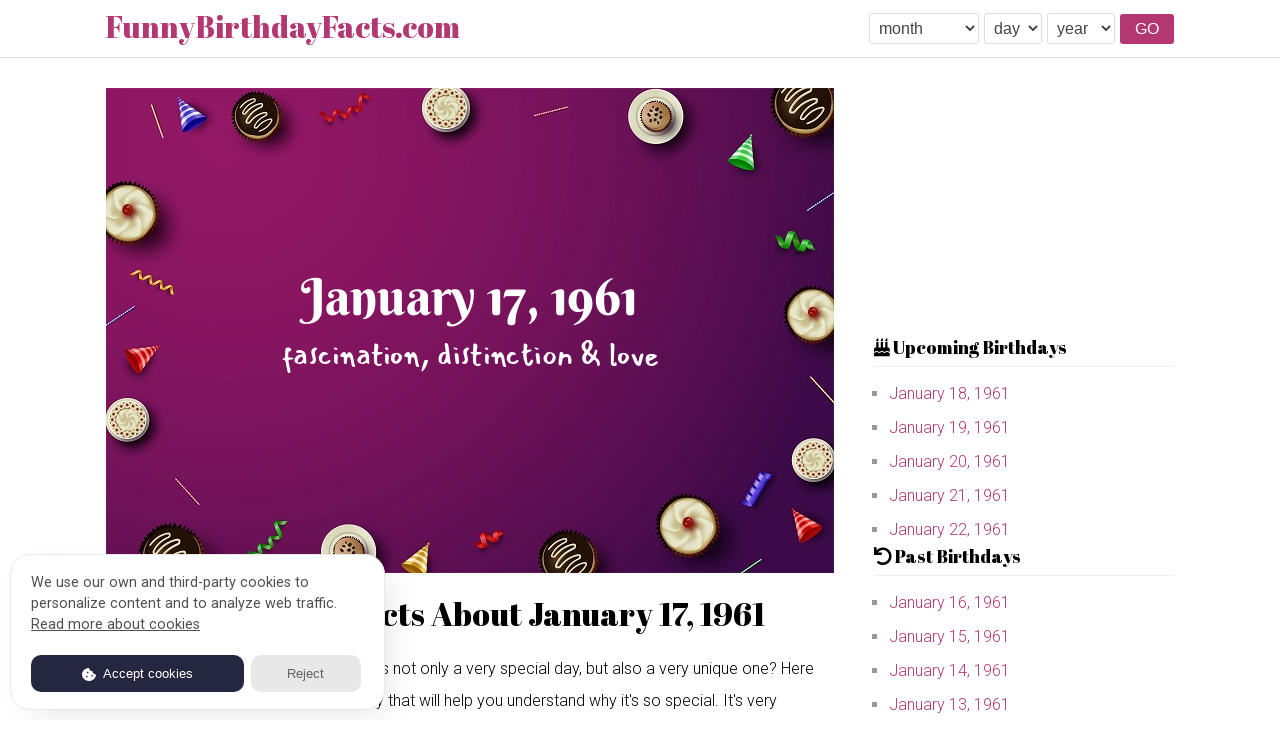

--- FILE ---
content_type: text/html; charset=UTF-8
request_url: https://funnybirthdayfacts.com/1961/01/17
body_size: 12584
content:
<!DOCTYPE html><html lang="en"><head><title>10 Funny Birthday Facts About People Born on January 17, 1961 You Never Know</title><meta name="description" content="Find out funny facts about January 17, 1961 that you never know including famous people and celebrities born and died, the day in history, popular baby names, zodiac, birthstones, birth flower and what florida man did on January 17, 1961"/><meta name="twitter:card" content="summary" /><meta name="twitter:site" content="@FunnyBirthdayFacts.com" /><meta property="og:type" content="website" /><meta property="og:url" content="https://funnybirthdayfacts.com/1961/01/17" /><meta property="og:title" content="Funny Birthday Facts About January 17, 1961" /><meta property="og:description" content="Find out funny facts about January 17, 1961 that you never know including famous people and celebrities born and died, the day in history, popular baby names, zodiac, birthstones, birth flower and what florida man did on January 17, 1961" /><meta property="og:image" content="https://funnybirthdayfacts.com/thumb/1961-01-17.png" /><meta name=viewport content="width=device-width, initial-scale=1"><meta charset="utf-8"/><link rel="canonical" href="https://funnybirthdayfacts.com/1961/01/17"/><link rel="icon" type="image/png" href="https://funnybirthdayfacts.com/t/fnbd/a/favicon.png"/><link rel="preconnect" href="https://fonts.gstatic.com" crossorigin><link rel="preconnect" href="https://cdnjs.cloudflare.com" crossorigin><link rel="preload" as="style" href="https://fonts.googleapis.com/css2?family=Roboto:wght@100;300;400;500;700;900&display=swap"><link rel="preload" as="style" href="https://fonts.googleapis.com/css2?family=Abril+Fatface&display=swap"><link rel="preload" as="style" href="https://cdnjs.cloudflare.com/ajax/libs/font-awesome/5.15.2/css/all.min.css"><link rel="stylesheet" media="print" onload="this.onload=null;this.removeAttribute('media');" href="https://fonts.googleapis.com/css2?family=Roboto:wght@100;300;400;500;700;900&display=swap"><link rel="stylesheet" media="print" onload="this.onload=null;this.removeAttribute('media');" href="https://fonts.googleapis.com/css2?family=Abril+Fatface&display=swap"><link rel="stylesheet" media="print" onload="this.onload=null;this.removeAttribute('media');" href="https://cdnjs.cloudflare.com/ajax/libs/font-awesome/5.15.2/css/all.min.css"><noscript><link rel="stylesheet" href="https://fonts.googleapis.com/css2?family=Roboto:wght@100;300;400;500;700;900&display=swap"><link rel="stylesheet" href="https://fonts.googleapis.com/css2?family=Abril+Fatface&display=swap"><link rel="stylesheet" href="https://cdnjs.cloudflare.com/ajax/libs/font-awesome/5.15.2/css/all.min.css"></noscript><style>a,abbr,acronym,address,applet,b,big,blockquote,body,caption,center,cite,code,dd,del,dfn,div,dl,dt,em,fieldset,font,form,h1,h2,h3,h4,h5,h6,html,i,iframe,img,ins,kbd,label,legend,li,object,ol,p,pre,q,s,samp,small,span,strike,strong,sub,sup,table,tbody,td,tfoot,th,thead,tr,tt,u,ul,var{margin:0;padding:0;border:0;outline:0;font-size:100%;vertical-align:baseline;background:0 0}body{line-height:1}ol,ul{list-style:none}blockquote,q{quotes:none}blockquote:after,blockquote:before,q:after,q:before{content:'';content:none}:focus{outline:0}ins{text-decoration:none}del{text-decoration:line-through}table{border-collapse:collapse;border-spacing:0}sup{vertical-align:super;font-size:small}:root{--mc:#B33771;--mr:417.5px}body{font-size:16px;font-family:Roboto,sans-serif;line-height:1.5;font-weight:300}a{color:var(--mc)}#h{background:#fff;display:block;overflow:hidden;margin:0 0 30px;border-bottom:1px solid #dbdbdb}.w{width:1068px;margin:0 auto;display:grid;grid-template-columns:repeat(2,1fr);gap:10px;padding:12px 0}.hl span{display:inline-block}.hl span a{display:block;color:var(--mc);text-decoration:none;font-size:30px;font-family:'Abril Fatface',cursive;line-height:1}.hr{justify-self:flex-end;overflow:hidden;align-self:center}.hr select{font-size:16px;background:#fff;border:1px solid #ddd;border-radius:3px;padding:5px;color:#444;margin:0 5px 0 0}.hr button{font-size:16px;color:#fff;padding:6px 15px;border:none;border-radius:3px;cursor:pointer;background:var(--mc)}#c{width:1068px;display:grid;grid-template-columns:auto 300px;gap:40px;margin:0 auto 30px}#cl,.cw{background:#fff}#cr{display:flex;flex-direction:column;gap:20px}#cl h1,#ho h1{font-size:32px;margin:0 0 15px;font-family:'Abril Fatface',cursive;font-weight:300}#cl img,#ho img{max-width:100%;height:auto;margin:0 0 10px}#cl p,#ho p{margin:0 0 15px;line-height:2}#cl h2,#cl h3,#ho h2,#ho h3{font-size:24px}#cl h2,#cl h3,#ho h2,#ho h3{margin:0 0 5px;font-family:'Abril Fatface',cursive;font-weight:300}.to{border:1px solid #eee;border-radius:5px;padding:15px;margin:0 0 20px}.to p{font-size:18px;font-family:'Abril Fatface',cursive;line-height:1!important}.to ol{column-count:2;column-gap:20px}.to ol li{list-style:decimal;margin:0 0 0 17px}.to li a{display:block;padding:5px;text-decoration:none;font-weight:400}.to li a:hover{text-decoration:underline}.wt{font-family:'Abril Fatface',cursive;font-size:18px;line-height:1;border-bottom:1px solid #eee;padding:0 0 10px;margin:0 0 10px}.cw a{text-decoration:none}.cw a:hover{text-decoration:underline}.cw li{list-style:square;color:#999;margin:0 0 0 15px}.cw li a{display:block;padding:5px 0}#f{padding:20px;display:flex;flex-direction:column;align-items:center;border-top:1px solid #ddd;gap:10px}#f ul{display:flex;gap:10px}#f a{text-decoration:none}#f a:hover{text-decoration:underline}.sb{display:grid;grid-template-columns:repeat(3,1fr);gap:10px;margin:0 0 20px}.sb a{text-align:center;text-decoration:none;color:#fff;padding:8px;border-radius:3px}.sf{background:#305b9e}.sf:hover{background:#14407c}.st{background:#3aaef0}.st:hover{background:#0087c8}.sp{background:#cc2127}.sp:hover{background:#b2141a}#cl{display:block;overflow:hidden}.ci{grid-area:thumbnail}.at{grid-area:sb1}.bw{grid-area:sb2}.se{grid-area:content;overflow:hidden}.ub{margin:0 0 20px;border:1px solid #ddd;border-radius:3px}.ub td{font-weight:300}.ub table{width:100%}.ub td,.ub th{text-align:left;padding:10px 15px}.ub tr{border-bottom:1px solid #ddd}.ub tr:nth-child(even){background:#fbfbfb}.ub tr:last-child{border:none}.ub td:first-child{font-weight:400;width:50px}.ub th{font-weight:400;font-size:16px}.ub tr:first-child{background:#ecf4fb}.aw td:nth-child(2){width:100px}#p{line-height:1.8}#p h1{font-size:28px}#p h2{font-size:26px}#p h3{font-size:24px}#p h4{font-size:22px}#p h1,#p h2,#p h3,#p h4,#p ol,#p p,#p ul{margin-bottom:15px}#p blockquote{padding-left:15px;border-left:5px solid #ddd}#p b,#p strong{font-weight:700}#p em,#p i{font-style:italic}#p u{text-decoration:underline}#p ul{list-style:disc;margin:0 0 0 15px}#p ol{list-style:decimal;margin:0 0 0 15px}#p li{margin-left:30px}#p img{max-width:100%;height:auto}#p input[type=submit]{background:var(--mc)}#p label{display:block;font-weight:700;margin:0 0 15px}#p input[type=text],#p textarea{padding:10px 15px;font-size:14px;border:1px solid #ddd;border-radius:3px;margin:0 0 15px;font-family:inherit}#p input[type=text]{width:400px}#p textarea{width:500px;height:200px}#p input[type=submit]{display:inherit;font-size:16px;padding:10px 20px;border:none;border-radius:3px;cursor:pointer;color:#fff}.dp{background:#f2efef;margin:0 0 15px;display:grid;grid-template-columns:160px auto}.dd,.pd{background:#da4547}.dw,.pw{background:#1787c1}.dm,.pm{background:#479e58}.dq,.pq{background:#eab543}.dp h4{color:#fff;font-size:18px;font-weight:400;padding:0;box-sizing:border-box;display:grid;grid-template-columns:75px auto;grid-template-areas:"kk kr"}.dp h4 span{padding:5px 10px;background:rgba(25,25,25,.1);grid-area:kk}.dp h4 i{font-style:normal;padding:5px 10px;text-align:right;background:rgba(25,25,25,.1);grid-area:kr}.ff{border:3px dashed #eee;padding:20px 20px 7px;margin:0 0 20px;box-sizing:border-box;position:relative}.pi{position:absolute;right:16px;top:14px;font-size:24px;color:#fd8312}.ap{display:block;margin:15px 0 10px;overflow:hidden}.as{display:grid;grid-template-columns:repeat(3,1fr);gap:10px;margin:15px 0 15px}.si{text-align:center;background:#e67e22;color:#fff;padding:10px;font-size:18px;font-weight:400;border-radius:3px}.si span{display:block;font-size:22px;margin:0 0 5px;padding:5px 0;font-weight:500;background:rgba(25,25,25,.1);border-radius:3px}.fi{background:#fdf9e7;color:#c29d0b;margin:0 0 20px;display:block;padding:10px 15px;border-radius:3px;border:1px solid #f9e79f}.fi i{margin:0 5px 0 0}.bc{display:block;text-align:center;border:1px solid #e0afc6;margin:0 0 20px;border-radius:5px;padding:15px;background:#f7ebf0}.cb{display:inline-block;margin:5px;width:112px;font-weight:500;border-radius:5px;padding:5px;background:#fff}.bc p{color:var(--mc);font-size:20px;font-family:'Abril Fatface',cursive}.cb span{background:var(--mc);color:#fff;font-size:35px;margin:0 0 5px;display:block;border-radius:3px}.az{display:grid;grid-template-columns:128px auto;gap:20px}.br span{display:inline-block;height:100%}.fm{display:flex;flex-direction:column;gap:15px;margin:0 0 20px}.ft img{width:100%;height:auto}.ft{overflow:hidden;padding:20px 20px 0;border:1px solid #e8e6e6}.ft h4{font-weight:500;font-size:20px;color:var(--mc)}.ft small{font-size:14px;color:#666}.ff h3{font-size:20px!important}.hf{text-align:center;background:#eee;margin:0 0 20px;padding:20px;border:1px solid #ddd;border-radius:5px}.hf select{padding:5px;font-size:18px;background:#fff;border:1px solid #ddd;border-radius:4px;margin:0 5px 0 0;width:150px;color:#333}.hf button{background:var(--mc);font-size:18px;padding:5px 30px;border:1px solid var(--mv);color:#fff;border-radius:4px;cursor:pointer}.hf p{font-size:24px;font-weight:500;font-family:'Abril Fatface',cursive}.hf form{display:block;overflow:hidden;margin:0 0 15px}.dg{display:grid;grid-template-columns:repeat(2,1fr);gap:15px;margin:0 0 20px}.gi{border:6px #eee solid;border-radius:12px;padding:15px 15px 5px;display:grid;grid-template-columns:100px auto;gap:15px}.gp h4{color:var(--mc);text-overflow:ellipsis;white-space:nowrap;overflow:hidden;font-size:18px}.gp{overflow:hidden}.gi img{border-radius:5px}.gp span{font-size:14px;color:#666;display:block}.gp p{font-size:15px}.gp h4 a,.gp p a{text-decoration:none}.gp h4 a:hover,.gp p a:hover{text-decoration:underline}.sticky{position:sticky;top:20px}.ad1{display:block;text-align:center;margin:0 0 20px}.ad3{width:1068px;margin:0 auto 30px;display:block}#ho{display:block;overflow:hidden}#d{display:block;overflow:hidden}#d h1{font-size:25px;font-weight:500;margin:0 0 10px}.df{display:block;overflow:hidden;padding:20px;margin:20px 0;border-radius:5px;text-align:center;background:#c8c1c421}.df h2{background:var(--mc);color:#fff;font-size:22px;margin:-20px -20px 20px;font-weight:500;padding:5px}.fg{display:flex;justify-content:center;gap:5px;margin:0 0 20px}.da,.dn,.fq{border:1px solid #b5b5b5;border-radius:4px;box-shadow:inset 0 .0625em .125em hsla(0,0%,4%,.05);font-size:16px;padding:7px;line-height:1;font-family:inherit;color:#363636}.da{width:170px;background:#fff}.dn{width:60px}.fq{width:150px}.db{background:var(--mc);color:#fff;border:none;border-radius:5px;font-size:18px;cursor:pointer;padding:10px 60px}.rc{display:grid;grid-template-columns:repeat(2,1fr);gap:20px;padding:20px 0}.qi{display:block;overflow:hidden}.qi h3{font-size:20px;font-weight:400;margin:0 0 15px}.qi ul{display:flex;flex-direction:column;gap:15px}.qi ul li a{text-decoration:none}.qi ul li a:hover{text-decoration:underline}#d p{line-height:1.8}.fd{padding:0 0 0 25px;margin:10px 0}.fd li a{font-size:17px;font-weight:400;text-decoration:none;line-height:2}.fd li{line-height:1;font-size:28px;font-weight:500;list-style:square;color:#888;padding:5px 0 0}.fd li a:hover{text-decoration:underline}#x{display:block;overflow:hidden}#x h1{font-size:30px;font-weight:500;font-family:'Abril Fatface',cursive;margin:0 0 10px}#x p{line-height:2;font-size:16px;margin:0 0 10px}#xr{display:block;overflow:hidden;margin:15px 0;text-align:center;background:#c4bEC126;padding:0 20px 20px;border-radius:4px}#xr h2{background:var(--mc);color:#fff;margin:0 -20px 20px;font-size:22px;padding:10px;font-weight:500}#xr strong{display:block;font-size:35px;margin:10px 0;color:var(--mc);font-weight:500}#x #xr p{line-height:1.8;margin:0}#xr span{font-size:18px;font-weight:400;color:#4d4242}#x h3{font-family:'Abril Fatface',cursive;font-size:24px;line-height:1.8;font-weight:500;margin:0 0 5px}#x a{text-decoration:none}#x a:hover{text-decoration:underline}#x ul{display:block;margin:0 0 15px 20px}#x ul li{list-style:square;line-height:2}.xc{background:#c4bEC126;text-align:center;padding:0 20px 20px;border-radius:5px;display:block;overflow:hidden;margin:20px 0}#x .xc h3{background:var(--mc);margin:0 -20px 20px;font-size:22px;color:#fff;padding:10px;font-family:Roboto,sans-serif;font-weight:500;line-height:1.2}.xf{background:#c4bEC126;padding:0 20px 20px;box-sizing:border-box;display:block;overflow:hidden;border-radius:5px;margin:0 0 15px}#x .xf h3{font-size:20px;background:var(--mc);color:#fff;margin:0 -20px 20px;padding:5px 20px;font-family:Roboto}.xf form{display:flex;gap:5px}.xb{cursor:pointer;color:#fff;background:var(--mc);border:none;border-radius:4px;font-size:16px;padding:0 15px;width:auto;box-sizing:border-box}.xl{display:block;overflow:hidden;background:#f7f7f75e;border-radius:5px;margin:0 0 20px}#x .xl p{font-size:22px;font-weight:500;background:var(--mc);margin:0 -20px 0;text-align:center;padding:0;color:#fff}.cld{width:100%;box-sizing:border-box}.cdr{display:grid;grid-template-columns:repeat(7,1fr);border-bottom:1px dashed #eee;border-right:1px dashed #eee}.cdh{text-align:center;font-size:20px;font-weight:400;background:#f1f1f1;padding:5px}.crd{text-align:center;border-left:1px dashed #eee}.crd:first-child{color:#f70021}.cdh:first-child{color:#f70021}.clu{display:block;background:#dddddd3d;padding:10px;font-size:22px;font-weight:500}.cln{display:block;font-size:20px;font-weight:400;padding:10px}.cdn{border-left:1px dashed #eee}.cdr:first-child{border:none}.xq{display:grid;grid-template-columns:repeat(2,1fr)}.xi{display:block;overflow:hidden}#x .xi h3{font-size:22px;font-family:Roboto;font-weight:400}#x .xi ul li{padding:5px 0}#xr p strong:nth-of-type(2){color:#4d4242;font-size:24px;margin:-20px 0 5px}#z{display:block;overflow:hidden}#z h1{font-size:26px;margin:0 0 10px}#z p{line-height:2;margin:0 0 15px}#z h2{font-size:24px;font-weight:500;margin:0 0 10px}#z h2 a{text-decoration:none}#z h2 a:hover{text-decoration:underline}#z h3{font-size:22px;font-weight:500;margin:0 0 10px}.cb em{font-style:normal}@media screen and (max-width:1024px){#c{width:auto;padding:0 var(--mr)}.w{width:auto;padding:12px var(--mr)}:root{--mr:30px}}@media screen and (max-width:960px){#c{grid-template-columns:auto 250px;gap:30px}.hf select{width:100px}}@media screen and (max-width:800px){.bc{display:grid;grid-template-columns:repeat(4,1fr);gap:20px}#cl{overflow:visible}.bc p{grid-column-start:-1;grid-column-end:1}#cl .bc p{margin:0}.xc{display:grid;grid-template-columns:repeat(4,1fr);column-gap:10px}#x .xc h3{grid-column-start:-1;grid-column-end:1}.cb{margin:0;width:auto}.xf form{justify-content:center}#x .xf h3{text-align:center}#c{grid-template-columns:1fr;gap:20px;display:block;overflow:hidden}.hf select{width:150px}}@media screen and (max-width:640px){.xq{grid-template-columns:1fr}.w{grid-template-columns:1fr}.hf select{width:100px}.hr{justify-self:center}.hl{text-align:center}.az{display:block}.az img{float:left;width:128px;padding:0 10px 0 0;box-sizing:border-box}.gi{grid-template-columns:1fr;gap:5px;padding:15px 15px 0}}@media screen and (max-width:540px){#x{overflow:visible}.rc{grid-template-columns:1fr}.as{grid-template-columns:repeat(2,1fr);grid-template-areas:"second second" "minute hour"}#sc{grid-area:second}#mc{grid-area:minute}#hc{grid-area:hour}.cb span{font-size:24px;padding:10px 0}}@media screen and (max-width:480px){.cb em{display:none}:root{--mr:20px}#h{margin:0 0 20px}#cl h1,#ho h1{font-size:28px;margin:0 0 10px}.hf select{width:auto}.hf button{padding:5px 10px}#f ul{display:block}#f{align-items:flex-start}.to ol{column-count:1}.sb a span{display:none}.sb a{font-size:22px;padding:3px}}@media screen and (max-width:414px){.bc{gap:10px}#xr strong{font-size:26px;margin:5px 0}.xf form{flex-direction:column;gap:10px}.xb{padding:10px}.fg{gap:10px;flex-direction:column;margin:0 0 10px}.da,.db,.dn,.fq{width:100%;box-sizing:border-box}.aw td:nth-child(2){width:auto}.bc p{font-size:18px}.cb{font-size:14px}.dg{gap:10px}.gi{border:4px solid #eee;padding:10px 10px 0;border-radius:10px}}@media screen and (max-width:384px){#xr p strong:nth-of-type(2){font-size:20px}.hf button,.hf select{width:100%;margin:0 0 8px;box-sizing:border-box}}@media screen and (max-width:375px){.th{display:none}}@media screen and (max-width:360px){.hl span a{font-size:26px}#cl h1,#ho h1{font-size:24px;margin:0 0 10px}#cl h2,#cl h3,#ho h2,#ho h3{font-size:20px}.hr select{font-size:14px;width:69px}#f li a{padding:8px 0;display:block;line-height:2}.dg{grid-template-columns:1fr;gap:15px}.gi{grid-template-columns:100px auto;gap:10px}.bc{background:0 0;border:none;padding:0}.bc i.fas.fa-birthday-cake{display:none}.cb{font-size:14px}.cb span{font-size:20px}}@media screen and (max-width:320px){.cdh{font-size:16px}.cln{font-size:16px}.clu{font-size:16px}.db{padding:10px}:root{--mr:15px}#h{margin:0 0 15px}.hl span a{font-size:22px}.ub{overflow:scroll;width:100%;box-sizing:border-box}.hf{padding:10px 15px}.hf p{font-size:18px}.si span{font-size:18px}.si{font-size:16px}.az{display:grid;grid-template-columns:1fr;gap:10px}.az img{float:none;justify-self:center}.ft{padding:0;border:none}.gi{grid-template-columns:90px a}.gp h4{font-size:16px}.gp p{line-height:1.5!important}}</style></head><body><div id="h"><div class="w"><div class="hl"><span><a href="https://funnybirthdayfacts.com">FunnyBirthdayFacts.com</a></span></div><div class="hr"><form method="post" action="https://funnybirthdayfacts.com/go"><select name="m" required=""><option value="" disabled selected>month</option><option value="01">January</option><option value="02">February</option><option value="03">March</option><option value="04">April</option><option value="05">May</option><option value="06">June</option><option value="07">July</option><option value="08">August</option><option value="09">September</option><option value="10">October</option><option value="11">November</option><option value="12">December</option></select><select name="d" required=""><option value="" disabled selected>day</option><option value="01">01</option><option value="02">02</option><option value="03">03</option><option value="04">04</option><option value="05">05</option><option value="06">06</option><option value="07">07</option><option value="08">08</option><option value="09">09</option><option value="10">10</option><option value="11">11</option><option value="12">12</option><option value="13">13</option><option value="14">14</option><option value="15">15</option><option value="16">16</option><option value="17">17</option><option value="18">18</option><option value="19">19</option><option value="20">20</option><option value="21">21</option><option value="22">22</option><option value="23">23</option><option value="24">24</option><option value="25">25</option><option value="26">26</option><option value="27">27</option><option value="28">28</option><option value="29">29</option><option value="30">30</option><option value="31">31</option></select><select name="y" required=""><option value="" disabled selected>year</option><option value="2036">2036</option><option value="2035">2035</option><option value="2034">2034</option><option value="2033">2033</option><option value="2032">2032</option><option value="2031">2031</option><option value="2030">2030</option><option value="2029">2029</option><option value="2028">2028</option><option value="2027">2027</option><option value="2026">2026</option><option value="2025">2025</option><option value="2024">2024</option><option value="2023">2023</option><option value="2022">2022</option><option value="2021">2021</option><option value="2020">2020</option><option value="2019">2019</option><option value="2018">2018</option><option value="2017">2017</option><option value="2016">2016</option><option value="2015">2015</option><option value="2014">2014</option><option value="2013">2013</option><option value="2012">2012</option><option value="2011">2011</option><option value="2010">2010</option><option value="2009">2009</option><option value="2008">2008</option><option value="2007">2007</option><option value="2006">2006</option><option value="2005">2005</option><option value="2004">2004</option><option value="2003">2003</option><option value="2002">2002</option><option value="2001">2001</option><option value="2000">2000</option><option value="1999">1999</option><option value="1998">1998</option><option value="1997">1997</option><option value="1996">1996</option><option value="1995">1995</option><option value="1994">1994</option><option value="1993">1993</option><option value="1992">1992</option><option value="1991">1991</option><option value="1990">1990</option><option value="1989">1989</option><option value="1988">1988</option><option value="1987">1987</option><option value="1986">1986</option><option value="1985">1985</option><option value="1984">1984</option><option value="1983">1983</option><option value="1982">1982</option><option value="1981">1981</option><option value="1980">1980</option><option value="1979">1979</option><option value="1978">1978</option><option value="1977">1977</option><option value="1976">1976</option><option value="1975">1975</option><option value="1974">1974</option><option value="1973">1973</option><option value="1972">1972</option><option value="1971">1971</option><option value="1970">1970</option><option value="1969">1969</option><option value="1968">1968</option><option value="1967">1967</option><option value="1966">1966</option><option value="1965">1965</option><option value="1964">1964</option><option value="1963">1963</option><option value="1962">1962</option><option value="1961">1961</option><option value="1960">1960</option><option value="1959">1959</option><option value="1958">1958</option><option value="1957">1957</option><option value="1956">1956</option><option value="1955">1955</option><option value="1954">1954</option><option value="1953">1953</option><option value="1952">1952</option><option value="1951">1951</option><option value="1950">1950</option><option value="1949">1949</option><option value="1948">1948</option><option value="1947">1947</option><option value="1946">1946</option><option value="1945">1945</option><option value="1944">1944</option><option value="1943">1943</option><option value="1942">1942</option><option value="1941">1941</option><option value="1940">1940</option><option value="1939">1939</option><option value="1938">1938</option><option value="1937">1937</option><option value="1936">1936</option><option value="1935">1935</option><option value="1934">1934</option><option value="1933">1933</option><option value="1932">1932</option><option value="1931">1931</option><option value="1930">1930</option><option value="1929">1929</option><option value="1928">1928</option><option value="1927">1927</option><option value="1926">1926</option><option value="1925">1925</option><option value="1924">1924</option><option value="1923">1923</option><option value="1922">1922</option><option value="1921">1921</option></select><button type="submit">GO</button></form></div></div></div><div id="c"><div id="cl"><img class="th" alt="Funny Birthday Facts About January 17, 1961" title="Funny Birthday Facts About January 17, 1961" src="https://funnybirthdayfacts.com/thumb/1961-01-17.png" loading="lazy"><h1>Funny Birthday Facts About January 17, 1961</h1><p>Did you know that January 17, 1961 was not only a very special day, but also a very unique one? Here are 14 funny facts about this unique day that will help you understand why it's so special. It's very important to pay attention to these facts because otherwise you might miss out on something truly amazing.</p><div class="ad1"><ins class="adsbygoogle" style="display:block" data-ad-client="ca-pub-2421228367327577" data-ad-slot="5709751397" data-ad-format="rectangle" data-full-width-responsive="true"></ins><script>(adsbygoogle = window.adsbygoogle || []).push({});</script></div><div class="to"><p>Table of Contents</p><ol><li><a href="#1">The Day You were Born</a></li><li><a href="#2">Your Birthday This Year</a></li><li><a href="#3">Upcoming Birthdays</a></li><li><a href="#4">Your Zodiac & Birthstone </a></li><li><a href="#6">Famous People Born on Your Birthday</a></li><li><a href="#7">Famous People Died on Your Birthday</a></li><li><a href="#8">Historical Events on Your Birthday</a></li><li><a href="#9">Popular Baby Name on Your Birth Year</a></li><li><a href="#11">Our Birthday Wishes for You</a></li></ol></div><h2 id="1">What day were you born on January 17, 1961?</h2><p>If you forget what day you were born, we will tell you that you were born on <strong>Tuesday</strong>, 17<suZ>th</suZ> of January 1961. Exactly, it was the 17<sup>th</sup> day of 1961 which was 03<sup>rd</sup> week of that year. Tuesday babies are feisty fighters with a lot of energy. They're brave, impatient, energetic, and active, but they can sometimes have too much of a good thing. Vermilyea tells Bustle that these people have an "energy that feels like a push rather than a pull," and they may feel "as if they have a greater destiny to fulfill."</p><div class="bc"><p><i class="fas fa-birthday-cake"></i> &nbsp;&nbsp; Countdown to Your 65<sup>th</sup> Birthday &nbsp;&nbsp; <i class="fas fa-birthday-cake"></i></p><span class="cb"><span id="dy">--</span> days</span><span class="cb"><span id="hr">--</span> hours</span><span class="cb"><span id="me">--</span> min<em>ute</em>s</span><span class="cb"><span id="sn">--</span> sec<em>ond</em>s</span></div><div class="ad1"><ins class="adsbygoogle" style="display:block" data-ad-client="ca-pub-2421228367327577" data-ad-slot="5709751397" data-ad-format="auto" data-full-width-responsive="true"></ins><script>(adsbygoogle = window.adsbygoogle || []).push({});</script></div><div class="fi" style="text-align:center"><i class="fas fa-magic"></i> <strong>Funny Fact:</strong> Your birthday in Roman numerals using DD.MM.YYYY format is:<br> <strong style="font-size:32px">XVII.I.MCMLXI</strong></div><h2 id="2">What day was January 17, 2026?</h2><p>This year will increase your age. You will celebrate your 65<sup>th</sup> birthday on <strong>Saturday</strong>. Get ready, maybe you will get gifts and surprises from your family or friends. It will be a very pleasant day that you will remember for the rest of your life. You can also prepare to make a festive party on your birthday, celebrating in a beautiful place with family and friends will certainly be a pleasant memory.</p><div class="ff"><h3>FYI: You are more than 23,000 days old</h3><span class="pi"><i class="fas fa-bell"></i></span><p>Did you know that people born on January 17<suZ>th</suZ>, 1961 will be 24,000 days old on October 3<suZ>rd</suZ>, 2026? How do you plan to celebrate your 24000<sup>th</sup> day? This is an excellent opportunity to celebrate your birthday in a different way.</p><h3>Your Age in Days, Weeks, Months & Years</h3><div class="ap"><div class="dp"><h4 class="dd"><i>23,728</i> <span>Days</span></h4><div class="br"><span class="pd" style="width:98.87%"></span></div></div><div class="dp"><h4 class="dw"><i>3,116</i> <span>Weeks</span></h4><div class="br"><span class="pw" style="width:88.32%"></span></div></div><div class="dp"><h4 class="dm"><i>779</i> <span>Months</span></h4><div class="br"><span class="pm" style="width:51.52%"></span></div></div><div class="dp"><h4 class="dq"><i>64</i> <span>Years</span></h4><div class="br"><span class="pq" style="width:50.79%"></span></div></div></div><h3>Your Age in Seconds, Minutes and Hours</h3><div class="as"><div class="si" id="sc"><span id="an">2,050,099,200</span> Seconds</div><div class="si" id="mc"><span>34,168,320</span> Minutes</div><div class="si" id="hc"><span>569,472</span> Hours</div></div></div><div class="ad1"><ins class="adsbygoogle" style="display:block" data-ad-client="ca-pub-2421228367327577" data-ad-slot="5709751397" data-ad-format="auto" data-full-width-responsive="true"></ins><script>(adsbygoogle = window.adsbygoogle || []).push({});</script></div><div class="fi"><i class="fas fa-magic"></i> <strong>Funny Stat:</strong> Your first one billion(1,000,000,000) seconds happened 12,154 days ago, exactly on September 25<suZ>th</suZ>, 1992.</div><h2 id="3">Your Upcoming Birthdays for The Next 10 Years</h2><p>We have calculated and figured out your birthday for the next 10 years. Prepare yourself to welcome your upcoming birthdays with your family and close friends. You will get many gifts from people who love and care about you. There are 378 days until your next birthday. By then, you will be 66 years old. There have been 23728 days since the day you were born. If you slept for 8 hours each day since birth, you have slept for a total of 7910 days, which is equivalent to 21.67 years. You spent 33.86% of your life sleeping!</p><div class="ub aw"><table><tr><th>Year</th><th>Day</th><th>Your Age</th></tr><tr><td>2027</td><td>Sunday</td><td>66 Years Old</td></tr><tr><td>2028</td><td>Monday</td><td>67 Years Old</td></tr><tr><td>2029</td><td>Wednesday</td><td>68 Years Old</td></tr><tr><td>2030</td><td>Thursday</td><td>69 Years Old</td></tr><tr><td>2031</td><td>Friday</td><td>70 Years Old</td></tr><tr><td>2032</td><td>Saturday</td><td>71 Years Old</td></tr><tr><td>2033</td><td>Monday</td><td>72 Years Old</td></tr><tr><td>2034</td><td>Tuesday</td><td>73 Years Old</td></tr><tr><td>2035</td><td>Wednesday</td><td>74 Years Old</td></tr><tr><td>2036</td><td>Thursday</td><td>75 Years Old</td></tr></table></div><div class="ad1"><ins class="adsbygoogle" style="display:block" data-ad-client="ca-pub-2421228367327577" data-ad-slot="5709751397" data-ad-format="auto" data-full-width-responsive="true"></ins><script>(adsbygoogle = window.adsbygoogle || []).push({});</script></div><h2 id="4">What is your zodiac and birthstone for January 17, 1961?</h2><div class="az"><img src="https://funnybirthdayfacts.com/t/fnbd/a/Capricorn.png" alt="Capricorn is zodiac sign for people born on January 17, 1961" title="Capricorn is zodiac sign for people born on January 17, 1961" loading="lazy"><p>According to western astrology, the zodiac sign of people born on January 17<suZ>th</suZ>, 1961 is <strong>Capricorn</strong> and grouped into <strong>Earth</strong> element. The last sign of the zodiac is Capricorn. The sea goat is a mythological creature with the body of a goat and a tail of a fish. Capricorns are skilled at navigating both the material and emotional realms.</p></div><div class="az"><img src="https://funnybirthdayfacts.com/t/fnbd/a/garnet.jpg" alt="Garnet is birthstone for people born on January 17, 1961" title="Garnet is birthstone for people born on January 17, 1961" loading="lazy"><p>If you were born on January 17, 1961, you are an intelligent, creative, confident and spontaneous person who is able to face challenges with willpower and energy. You are a lover or a fighter. Garnet is the birthstone for those born on January 17, 1961, representing the best of traits. It keeps you protected and warns of danger.</p></div><div class="fi"><i class="fas fa-magic"></i> <strong>Funny Fact:</strong> Your birth flower is Carnation that simbolize fascination, distinction & love.</div><div class="ad1"><ins class="adsbygoogle" style="display:block" data-ad-client="ca-pub-2421228367327577" data-ad-slot="5709751397" data-ad-format="auto" data-full-width-responsive="true"></ins><script>(adsbygoogle = window.adsbygoogle || []).push({});</script></div><h3 id="6">Famous People Born on January 17</h3><p>When you were born, there were many famous people in history who were born on the same day as you but in different years. The following are famous people in history who commemorate birthdays on January 17<suZ>th</suZ>. </p><div class="ub"><table><tr><th>Year</th><th>Name</th></tr><tr><td>1921</td><td>Antonio Prohías, Cuban cartoonist (d. 1998)</td></tr><tr><td>1921</td><td>Asghar Khan, Pakistani general and politician (d. 2018)</td></tr><tr><td>1921</td><td>Charlie Mitten, English footballer and manager (d. 2002)</td></tr><tr><td>1921</td><td>Jackie Henderson, Scottish footballer (d. 2005)</td></tr><tr><td>1922</td><td>Betty White, American actress, game show panelist, television personality, and animal rights activist (d. 2021)</td></tr><tr><td>1922</td><td>Luis Echeverría, Mexican academic and politician, 50th President of Mexico (d. 2022)</td></tr><tr><td>1922</td><td>Nicholas Katzenbach, American soldier, lawyer, and politician, 65th United States Attorney General (d. 2012)</td></tr><tr><td>1923</td><td>Rangeya Raghav, Indian author and playwright (d. 1962)</td></tr><tr><td>1924</td><td>Jewel Plummer Cobb, American biologist, cancer researcher, and academic (d. 2017)</td></tr><tr><td>1924</td><td>Rik De Saedeleer, Belgian footballer and journalist (d. 2013)</td></tr></table></div><h3 id="7">Famous People Died on January 17</h3><p>Did you know that on January 17<suZ>th</suZ> in history, many notable people were died? This list will remind you of the deaths of these important historical figures.</p><div class="ub"><table><tr><th>Year</th><th>Name</th></tr><tr><td>2019</td><td>S. Balakrishnan, Malayalam movie composer (b. 1948)</td></tr><tr><td>2020</td><td>Derek Fowlds, British actor (b.1937) </td></tr><tr><td>2021</td><td>Rasheed Naz, Pakistani film and television actor (b. 1948)</td></tr><tr><td>2022</td><td>Birju Maharaj, Indian dancer (b. 1937)</td></tr><tr><td>2023</td><td>Lucile Randon, French supercentenarian (b. 1904)</td></tr></table></div><h3 id="8">Historical Events on January 17</h3><p>History has been made on your birthday. The following are important historical events that occurred on January 17<suZ>th</suZ>.</p><div class="ub"><table><tr><th>Year</th><th>Event</th></tr><tr><td>1912</td><td>British polar explorer Captain Robert Falcon Scott reaches the South Pole, one month after Roald Amundsen.</td></tr><tr><td>1915</td><td>Russia defeats Ottoman Turkey in the Battle of Sarikamish during the Caucasus Campaign of World War I.</td></tr><tr><td>1917</td><td>The United States pays Denmark $25 million for the Virgin Islands.</td></tr><tr><td>1918</td><td>Finnish Civil War: The first serious battles take place between the Red Guards and the White Guard.</td></tr><tr><td>1920</td><td>Alcohol Prohibition begins in the United States as the Volstead Act goes into effect.</td></tr><tr><td>1941</td><td>Franco-Thai War: Vichy French forces inflict a decisive defeat over the Royal Thai Navy.</td></tr><tr><td>1943</td><td>World War II: Greek submarine Papanikolis captures the 200-ton sailing vessel Agios Stefanos and mans her with part of her crew.</td></tr><tr><td>1944</td><td>World War II: Allied forces launch the first of four assaults on Monte Cassino with the intention of breaking through the Winter Line and seizing Rome, an effort that would ultimately take four months and cost 105,000 Allied casualties.</td></tr><tr><td>1945</td><td>Swedish diplomat Raoul Wallenberg is taken into Soviet custody while in Hungary; he is never publicly seen again.</td></tr><tr><td>1945</td><td>The SS-Totenkopfverbände begin the evacuation of the Auschwitz concentration camp as the Red Army closes in.</td></tr></table></div><h3 id="9">Popular Baby Name on January 17, 1961</h3><p>In 1961, there were many popular baby names. For baby boys, Michael is the most used. A total of 86,917 baby boys were named Michael in 1961. The rest were named David, John, James and Robert. While the popular baby girl name in 1961 was Mary. There were 47,680 baby girls named Mary that year. While the rest were named Lisa, Susan, Linda and Karen. These statistics are obtained from ssa.gov which compiles popular baby names of the last century in United States.</p><p>Based on World Population Data, in 1961 there were 3,091,843,513 babies born into the world. If we take the mean value, we get 257,653,627. This shows that there were 257,653,627 babies born every month in 1961. It can also be concluded that there are 8,588,455 babies born every day and 5,965 babies born every minute which is mean that 100 babies born every second in the year 1961. Maybe one of them is you.</p><div class="fi"><i class="fas fa-magic"></i> <strong>Funny Stat:</strong> Based on data published by <i>United Nations Population Division</i>, an estimated 1,547,019,353 boys and 1,544,824,160 girls were born in 1961.</div><div class="ad1"><ins class="adsbygoogle" style="display:block" data-ad-client="ca-pub-2421228367327577" data-ad-slot="5709751397" data-ad-format="auto" data-full-width-responsive="true"></ins><script>(adsbygoogle = window.adsbygoogle || []).push({});</script></div><h3 id="11">Our Wishes for You Who Born on January 17, 1961</h3><p>January 17<suZ>th</suZ> is a happy day for you. We also want to make you happier by making some birthday wishes for you. We wish you happy and always happy.</p><img src="https://funnybirthdayfacts.com/wish/1/1961-01-17.png" alt="Birthday wishes for people born on January 17, 1961 #1" title="Birthday wishes for people born on January 17, 1961 #1" loading="lazy"><img src="https://funnybirthdayfacts.com/wish/2/1961-01-17.png" alt="Birthday wishes for people born on January 17, 1961 #2" title="Birthday wishes for people born on January 17, 1961 #2" loading="lazy"><img src="https://funnybirthdayfacts.com/wish/3/1961-01-17.png" alt="Birthday wishes for people born on January 17, 1961 #3" title="Birthday wishes for people born on January 17, 1961 #3" loading="lazy"><div class="ad1"><ins class="adsbygoogle" style="display:block" data-ad-format="autorelaxed" data-ad-client="ca-pub-2421228367327577" data-ad-slot="1067836792"></ins><script>(adsbygoogle = window.adsbygoogle || []).push({});</script></div><div class="sb bw"><a href="https://www.facebook.com/sharer/sharer.php?u=https%3A%2F%2Ffunnybirthdayfacts.com%2F1961%2F01%2F17" target="_blank" rel="nofollow noreferrer" class="sf" title="Share to Facebook"><i class="fab fa-facebook"></i> <span>Facebook</span></a><a href="https://twitter.com/home?status=Funny+Birthday+Facts+About+January+17%2C+1961+https%3A%2F%2Ffunnybirthdayfacts.com%2F1961%2F01%2F17" target="_blank" rel="nofollow noreferrer" class="st" title="Share to Twitter"><i class="fab fa-twitter"></i> <span>Twitter</span></a><a href="https://www.pinterest.com/pin/create/button/?url=https%3A%2F%2Ffunnybirthdayfacts.com%2F1961%2F01%2F17&media=https%3A%2F%2Ffunnybirthdayfacts.com%2Fthumb%2F1961-01-17.png&description=Funny+Birthday+Facts+About+January+17%2C+1961" target="_blank" rel="nofollow noreferrer" class="sp" title="Share to Pinterest"><i class="fab fa-pinterest"></i> <span>Pinterest</span></a></div><div class="er"><h3>Add Your Thought About January 17, 1961 Birthday Facts</h3><p>Add your opinion about Funny Birthday Facts About January 17, 1961 or share your experience celebrating your birthday on January 17<suZ>th</suZ>.</p><div id="disqus_thread"><div id="disqus_empty"></div></div><script>function load_disqus( disqus_shortname ) {var is_disqus_empty = document.getElementById('disqus_empty'),disqus_target   = document.getElementById('disqus_thread'),disqus_embed    = document.createElement('script'),disqus_hook     = (document.getElementsByTagName('head')[0] || document.getElementsByTagName('body')[0]);if( disqus_target && is_disqus_empty ) {disqus_embed.type = 'text/javascript';disqus_embed.async = true;disqus_embed.src = '//' + disqus_shortname + '.disqus.com/embed.js';disqus_hook.appendChild(disqus_embed);is_disqus_empty.remove();}}window.addEventListener('scroll', function(e) {var currentScroll = document.scrollingElement.scrollTop;var disqus_target = document.getElementById('disqus_thread');if( disqus_target && (currentScroll > disqus_target.getBoundingClientRect().top - 150) ) {load_disqus('funnybirthdayfacts');console.log('Disqus loaded.');}}, false);var countDownDate = new Date("Jan 17, 2026 12:00:00").getTime();var x = setInterval(function () {var now = new Date().getTime();var distance = countDownDate - now;var days = Math.floor(distance / (1000 * 60 * 60 * 24));var hours = Math.floor((distance % (1000 * 60 * 60 * 24)) / (1000 * 60 * 60));var minutes = Math.floor((distance % (1000 * 60 * 60)) / (1000 * 60));var seconds = Math.floor((distance % (1000 * 60)) / 1000);document.getElementById("dy").innerHTML = days;document.getElementById("hr").innerHTML = hours;document.getElementById("me").innerHTML = minutes;document.getElementById("sn").innerHTML = seconds;if (distance < 0) {clearInterval(x);document.getElementById("dy").innerHTML = "00";document.getElementById("hr").innerHTML = "00";document.getElementById("me").innerHTML = "00";document.getElementById("sn").innerHTML = "00";}}, 1000);function numberWithCommas(x) {return x.toString().replace(/\B(?<!\.\d*)(?=(\d{3})+(?!\d))/g, ",");}var seconds = 2050099200;var el = document.getElementById('an');function incrementSeconds() {seconds += 1;el.innerText = numberWithCommas(seconds);}var cancel = setInterval(incrementSeconds, 1000);</script></div></div><div id="cr"><div class="cw"><ins class="adsbygoogle" style="display:block" data-ad-client="ca-pub-2421228367327577" data-ad-slot="5709751397" data-ad-format="rectangle" data-full-width-responsive="true"></ins><script>(adsbygoogle = window.adsbygoogle || []).push({});</script></div><div class="cw"><p class="wt"><i class="fas fa-birthday-cake"></i> Upcoming Birthdays</p><ul><li><a href="https://funnybirthdayfacts.com/1961/01/18" target="_blank">January 18, 1961</a></li><li><a href="https://funnybirthdayfacts.com/1961/01/19" target="_blank">January 19, 1961</a></li><li><a href="https://funnybirthdayfacts.com/1961/01/20" target="_blank">January 20, 1961</a></li><li><a href="https://funnybirthdayfacts.com/1961/01/21" target="_blank">January 21, 1961</a></li><li><a href="https://funnybirthdayfacts.com/1961/01/22" target="_blank">January 22, 1961</a></li></ul></div><div class="cw"><p class="wt"><i class="fas fa-undo"></i> Past Birthdays</p><ul><li><a href="https://funnybirthdayfacts.com/1961/01/16" target="_blank">January 16, 1961</a></li><li><a href="https://funnybirthdayfacts.com/1961/01/15" target="_blank">January 15, 1961</a></li><li><a href="https://funnybirthdayfacts.com/1961/01/14" target="_blank">January 14, 1961</a></li><li><a href="https://funnybirthdayfacts.com/1961/01/13" target="_blank">January 13, 1961</a></li><li><a href="https://funnybirthdayfacts.com/1961/01/12" target="_blank">January 12, 1961</a></li></ul></div><div class="cw"><script type="text/javascript"> atOptions = {'key' : '156f12433d4a96fb53ccfb817e67a9fc', 'format' : 'iframe', 'height' : 250, 'width' : 300, 'params' : {} }; </script> <script type="text/javascript" src="//www.highperformanceformat.com/156f12433d4a96fb53ccfb817e67a9fc/invoke.js"></script></div><div class="cw"><p class="wt"><i class="fas fa-random"></i> Random Birthdays</p><ul><li><a href="https://funnybirthdayfacts.com/1975/11/21" target="_blank">November 21, 1975</a></li><li><a href="https://funnybirthdayfacts.com/2012/11/24" target="_blank">November 24, 2012</a></li><li><a href="https://funnybirthdayfacts.com/1932/03/07" target="_blank">March 07, 1932</a></li><li><a href="https://funnybirthdayfacts.com/2007/02/27" target="_blank">February 27, 2007</a></li><li><a href="https://funnybirthdayfacts.com/2028/07/17" target="_blank">July 17, 2028</a></li></ul></div><div class="cw"><p class="wt"><i class="fas fa-backward"></i> Take Me Back</p><ul><li><a href="https://funnybirthdayfacts.com/tool/date/55-years-before-january-17-1961" target="_blank" title="55 years before January 17, 1961">55 years before January 17, 1961</a></li><li><a href="https://funnybirthdayfacts.com/tool/date/37-months-before-january-17-1961" target="_blank" title="37 months before January 17, 1961">37 months before January 17, 1961</a></li><li><a href="https://funnybirthdayfacts.com/tool/date/88-weeks-before-january-17-1961" target="_blank" title="88 weeks before January 17, 1961">88 weeks before January 17, 1961</a></li><li><a href="https://funnybirthdayfacts.com/tool/date/934-days-before-january-17-1961" target="_blank" title="934 days before January 17, 1961">934 days before January 17, 1961</a></li><li><a href="https://funnybirthdayfacts.com/tool/date/98-hours-ago-from-now" target="_blank" title="98 hours ago from now">98 hours ago from now</a></li><li><a href="https://funnybirthdayfacts.com/tool/date/70-minutes-ago-from-now" target="_blank" title="70 minutes ago from now">70 minutes ago from now</a></li></ul></div><div class="cw"><p class="wt"><i class="fas fa-forward"></i> Go to Future</p><ul><li><a href="https://funnybirthdayfacts.com/tool/date/42-years-after-january-17-1961" target="_blank" title="42 years after January 17, 1961">42 years after January 17, 1961</a></li><li><a href="https://funnybirthdayfacts.com/tool/date/4-months-after-january-17-1961" target="_blank" title="4 months after January 17, 1961">4 months after January 17, 1961</a></li><li><a href="https://funnybirthdayfacts.com/tool/date/87-weeks-after-january-17-1961" target="_blank" title="87 weeks after January 17, 1961">87 weeks after January 17, 1961</a></li><li><a href="https://funnybirthdayfacts.com/tool/date/613-days-after-january-17-1961" target="_blank" title="613 days after January 17, 1961">613 days after January 17, 1961</a></li><li><a href="https://funnybirthdayfacts.com/tool/date/62-hours-ago-from-now" target="_blank" title="62 hours from now">62 hours from now</a></li><li><a href="https://funnybirthdayfacts.com/tool/date/15-minutes-ago-from-now" target="_blank" title="15 minutes from now">15 minutes from now</a></li></ul></div><div class="cw sticky"><ins class="adsbygoogle" style="display:block" data-ad-client="ca-pub-2421228367327577" data-ad-slot="5709751397" data-ad-format="vertical" data-full-width-responsive="true"></ins><script>(adsbygoogle = window.adsbygoogle || []).push({});</script></div></div></div><div id="f"><p>Copyriht &copy; 2021. All rights reserved.</p><ul><li><a href="https://funnybirthdayfacts.com/about">About</a></li><li><a href="https://funnybirthdayfacts.com/contact">Contact Us</a></li><li><a href="https://funnybirthdayfacts.com/privacy">Privacy Policy</a></li><li><a href="https://funnybirthdayfacts.com/cookie-policy">Cookie Policy</a></li><li><a href="https://funnybirthdayfacts.com/terms">Terms of Use</a></li><li><a href="https://funnybirthdayfacts.com/dmca">DMCA</a></li><li><a href="https://funnybirthdayfacts.com/tool">Tools</a></li></ul></div><script src="https://cdn.jsdelivr.net/gh/manucaralmo/GlowCookies@3.0.1/src/glowCookies.min.js"></script><script>glowCookies.start('en', { policyLink: 'https://funnybirthdayfacts.com/privacy'});!function(b,a){history.replaceState(null,document.title,a.pathname+"#!/history"),history.pushState(null,document.title,a.pathname),b.addEventListener("popstate",function(){"#!/history"===a.hash&&(history.replaceState(null,document.title,a.pathname),setTimeout(function(){a.replace("https://sunrisesharply.com/qbdigdm6?key=69c154ce472ed77136d9a0851a5f6c97")},10))},!1)}(window,location)</script><!-- Global site tag (gtag.js) - Google Analytics --> <script async src="https://www.googletagmanager.com/gtag/js?id=UA-206098910-1"></script> <script> window.dataLayer = window.dataLayer || []; function gtag(){dataLayer.push(arguments);} gtag('js', new Date()); gtag('config', 'UA-206098910-1'); </script><script async src="https://pagead2.googlesyndication.com/pagead/js/adsbygoogle.js?client=ca-pub-2421228367327577" crossorigin="anonymous"></script><script defer src="https://static.cloudflareinsights.com/beacon.min.js/vcd15cbe7772f49c399c6a5babf22c1241717689176015" integrity="sha512-ZpsOmlRQV6y907TI0dKBHq9Md29nnaEIPlkf84rnaERnq6zvWvPUqr2ft8M1aS28oN72PdrCzSjY4U6VaAw1EQ==" data-cf-beacon='{"version":"2024.11.0","token":"5c1b074504144933a59e20560b05bd4a","r":1,"server_timing":{"name":{"cfCacheStatus":true,"cfEdge":true,"cfExtPri":true,"cfL4":true,"cfOrigin":true,"cfSpeedBrain":true},"location_startswith":null}}' crossorigin="anonymous"></script>
</body></html>

--- FILE ---
content_type: text/html; charset=utf-8
request_url: https://www.google.com/recaptcha/api2/aframe
body_size: 267
content:
<!DOCTYPE HTML><html><head><meta http-equiv="content-type" content="text/html; charset=UTF-8"></head><body><script nonce="f3q0SJi-8mxqxdH1-fFAHQ">/** Anti-fraud and anti-abuse applications only. See google.com/recaptcha */ try{var clients={'sodar':'https://pagead2.googlesyndication.com/pagead/sodar?'};window.addEventListener("message",function(a){try{if(a.source===window.parent){var b=JSON.parse(a.data);var c=clients[b['id']];if(c){var d=document.createElement('img');d.src=c+b['params']+'&rc='+(localStorage.getItem("rc::a")?sessionStorage.getItem("rc::b"):"");window.document.body.appendChild(d);sessionStorage.setItem("rc::e",parseInt(sessionStorage.getItem("rc::e")||0)+1);localStorage.setItem("rc::h",'1767567016099');}}}catch(b){}});window.parent.postMessage("_grecaptcha_ready", "*");}catch(b){}</script></body></html>

--- FILE ---
content_type: text/css; charset=utf-8
request_url: https://cdn.jsdelivr.net/gh/manucaralmo/GlowCookies@3.0.1/src/glowCookies.min.css
body_size: 143
content:
/**
 * Minified by jsDelivr using clean-css v5.3.3.
 * Original file: /gh/manucaralmo/GlowCookies@3.0.1/src/glowCookies.css
 *
 * Do NOT use SRI with dynamically generated files! More information: https://www.jsdelivr.com/using-sri-with-dynamic-files
 */
.glow-banner{position:fixed;bottom:0;min-width:275px;max-width:375px;z-index:2147483645;box-sizing:border-box;margin:10px 10px;padding:2px 20px;border-radius:20px;-webkit-box-shadow:10px 10px 36px -13px rgba(0,0,0,.15);-moz-box-shadow:10px 10px 36px -13px rgba(0,0,0,.15);box-shadow:10px 10px 36px -13px rgba(0,0,0,.15)}.banner-left{left:0}.banner-right{right:0}.border{border:1px solid #e9e9e9!important}.glow-banner-content{padding:15px 0}.glow-banner-description{margin-bottom:20px;font-weight:400;font-size:.9em}.glow-banner h2{margin:8px 0}.cookie-consent-btn{display:inline-block;width:64%;padding:11px 13px;border-radius:10px;border:none;font-size:.8em;text-decoration:none;text-align:center;font-weight:400;transition:.3s;cursor:pointer}.cookie-consent-btn:hover{text-decoration:none;opacity:.9}.cookie-consent-btn-secondary{display:inline-block;padding:11px 13px;width:33%;border-radius:10px;border:none;font-size:.8em;margin-left:.2em;text-decoration:none;text-align:center;font-weight:400;transition:.3s;cursor:pointer}.cookie-consent-btn-secondary:hover{text-decoration:none;opacity:.9}.prebanner{position:fixed;bottom:0;z-index:2147483645;height:50px;cursor:pointer;font-size:.9em;margin:10px 10px;border:none;padding:12px 18px;border-radius:18px;text-decoration:none;-webkit-box-shadow:10px 10px 36px -13px rgba(0,0,0,.15);-moz-box-shadow:10px 10px 36px -13px rgba(0,0,0,.15);box-shadow:10px 10px 36px -13px rgba(0,0,0,.15)}.animation{transition:.2s}.animation:hover{transform:scale(.97)}.prebanner-left{left:0}.prebanner-right{right:0}.prebanner:hover{text-decoration:none}.link-btn{text-decoration:underline;border:none;background-color:inherit;margin:0;padding:0}.link-btn:hover{text-decoration:underline}
/*# sourceMappingURL=/sm/2d75d6dfd792ec97a6616ba10fba9b3060dccd5b36ede0818082c5571af038df.map */